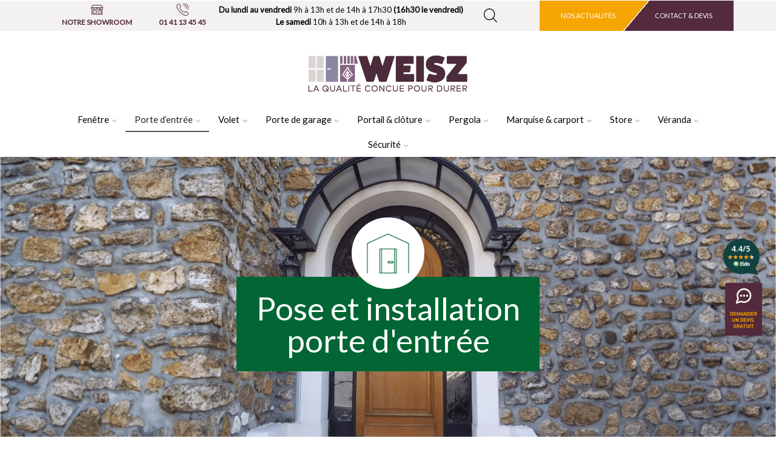

--- FILE ---
content_type: application/javascript
request_url: https://www.weisz.fr/wp-content/themes/xstore/js/modules/ethemeElementorWrapperLink.min.js?ver=1.0
body_size: 358
content:
!function(){"use strict";jQuery(window).on("elementor/frontend/init",function(){var n=elementorModules.frontend.handlers.Base.extend({onInit:function(){elementorModules.frontend.handlers.Base.prototype.onInit.apply(this,arguments),this.run()},run:function(){let r=this.$element;r.on("click.onWrapperLink",function(){var e,n,t,o=r.data("etheme-element-link"),l=r.data("id");o&&((e=document.createElement("a")).id="etheme-wrapper-link-"+l,e.href=o.url,e.target=o.is_external?"_blank":"_self",e.rel=o.nofollow?"nofollow noreferer":"",e.style.display="none",document.body.appendChild(e),(n=document.getElementById(e.id)).click(),t=setTimeout(function(){document.body.removeChild(n),clearTimeout(t)}))})}});elementorFrontend.hooks.addAction("frontend/element_ready/global",function(e){elementorFrontend.elementsHandler.addHandler(n,{$element:e})})})}();